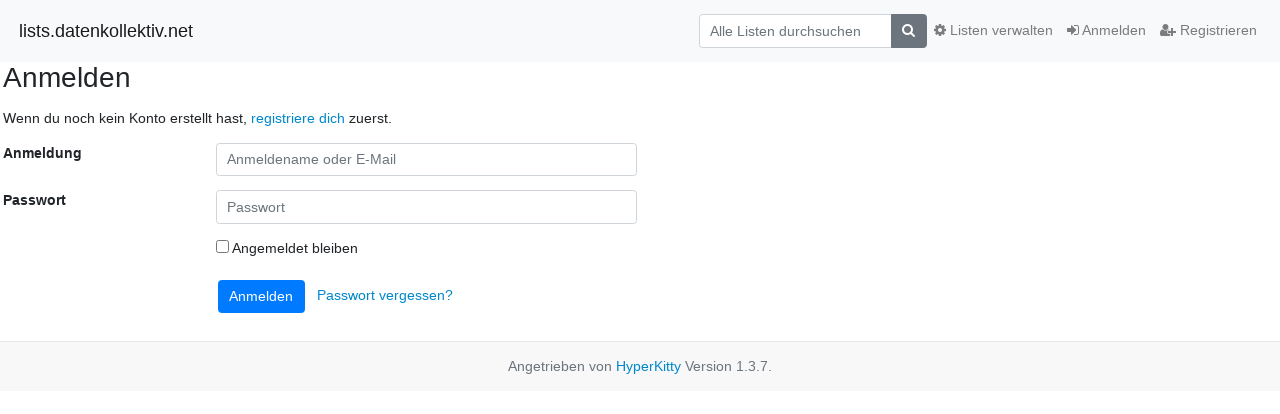

--- FILE ---
content_type: text/css
request_url: https://listen.konglomerat.org/mailman3/static/CACHE/css/output.22d18d59daee.css
body_size: 232
content:
@font-face{font-family:'icomoon';src:url('/mailman3/static/hyperkitty/libs/fonts/icomoon/fonts/icomoon.eot?-reqkd2&21eefe13e72f');src:url('/mailman3/static/hyperkitty/libs/fonts/icomoon/fonts/icomoon.eot?&21eefe13e72f#iefix-reqkd2') format('embedded-opentype'),url('/mailman3/static/hyperkitty/libs/fonts/icomoon/fonts/icomoon.woff?-reqkd2&21eefe13e72f') format('woff'),url('/mailman3/static/hyperkitty/libs/fonts/icomoon/fonts/icomoon.ttf?-reqkd2&21eefe13e72f') format('truetype'),url('/mailman3/static/hyperkitty/libs/fonts/icomoon/fonts/icomoon.svg?-reqkd2&39e280034ba9#icomoon') format('svg');font-weight:normal;font-style:normal}.icomoon{font-family:'icomoon';speak:none;font-style:normal;font-weight:normal;font-variant:normal;text-transform:none;line-height:1;-webkit-font-smoothing:antialiased;-moz-osx-font-smoothing:grayscale}@font-face{font-family:'Droid Sans';font-style:normal;font-weight:400;src:local('Droid Sans'),local('DroidSans'),url(/mailman3/static/hyperkitty/libs/fonts/droid/DroidSans.ttf?21eefe13e72f) format('truetype')}@font-face{font-family:'Droid Sans Mono';font-style:normal;font-weight:400;src:local('Droid Sans Mono'),local('DroidSansMono'),url(/mailman3/static/hyperkitty/libs/fonts/droid/DroidSansMono.ttf?21eefe13e72f) format('truetype')}